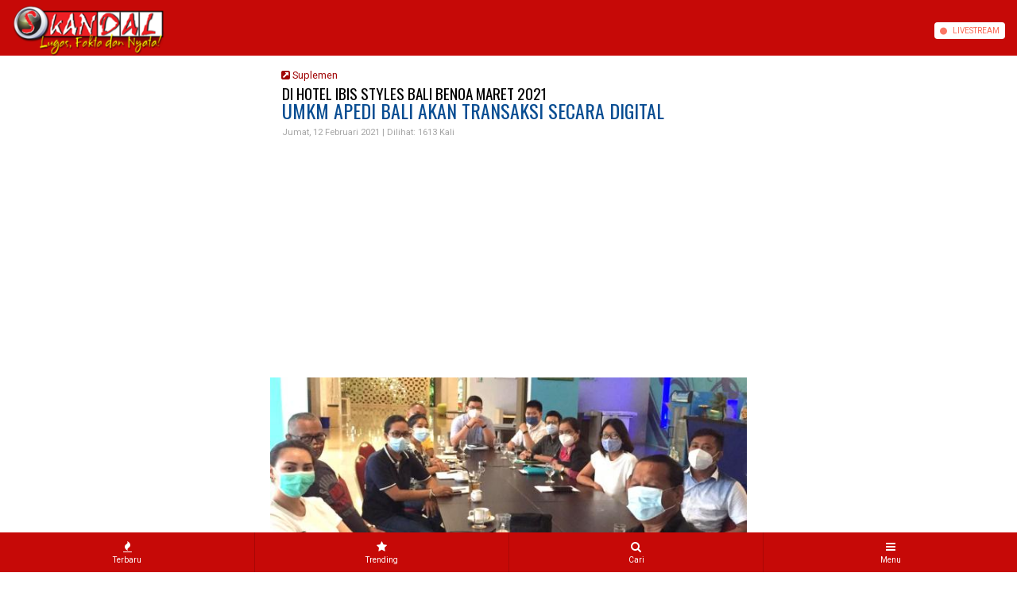

--- FILE ---
content_type: text/html; charset=UTF-8
request_url: https://www.tabloidskandal.com/suplemen/umkm-apedi-bali-akan-transaksi-secara-digital.html
body_size: 5684
content:
<!DOCTYPE html>
<html lang="en">
<html xmlns="http://www.w3.org/1999/xhtml">
<HEAD>
<meta name="google-site-verification" content="QI8Bb-vU1h8WpQCH8-mWsiLSwiCu95Ob0xLjUBakoVg" />
<meta name="yandex-verification" content="46110845080125a5" />
<meta http-equiv="X-UA-Compatible" content="IE=edge">
<meta name="viewport" content="width=100%; initial-scale=1.0; maximum-scale=1.0; user-scalable=0;">
<meta http-equiv="Content-Type" content="text/html; charset=utf-8" />
<meta name="description" content="Nusa Dua &amp;ndash; tabloidSkandal.com.
Pandemi Covid-19 telah berdampak pada semua sektor, termasuk juga memporak-porandakan sektor pariwisata di Bali, kondisi tersebut sangat" />
<meta name="author" content="https://www.tabloidskandal.com" />
<meta http-equiv="imagetoolbar" content="no">
<meta name="robots" content="index, follow" />
<meta name="googlebot" content="index, follow" />
<meta name="keywords" content="Tabloid Skandal" />
<meta property="og:site_name" content="TabloidSkandal.com" />
<meta property="og:title" content="UMKM APEDI BALI AKAN TRANSAKSI SECARA DIGITAL" />
<meta property="og:image" content="https://www.tabloidskandal.com/bank_gambar/sedeng_42apedi.jpg" />
<meta property="og:description" content="Nusa Dua &amp;ndash; tabloidSkandal.com.
Pandemi Covid-19 telah berdampak pada semua sektor, termasuk juga memporak-porandakan sektor pariwisata di Bali, kondisi tersebut sangat" />
<meta property="og:url" content="http://www.tabloidskandal.com/suplemen/umkm-apedi-bali-akan-transaksi-secara-digital.html" />
<meta property="og:image:width" content="680" />
<meta property="og:image:height" content="auto" />
<meta name="twitter:card" content="summary">
<meta name="twitter:site" content="@">
<meta name="twitter:title" content="UMKM APEDI BALI AKAN TRANSAKSI SECARA DIGITAL">
<meta name="twitter:description" content="Nusa Dua &amp;ndash; tabloidSkandal.com.
Pandemi Covid-19 telah berdampak pada semua sektor, termasuk juga memporak-porandakan sektor pariwisata di Bali, kondisi tersebut sangat">
<meta name="twitter:creator" content="@">
<meta name="twitter:image" content="https://www.tabloidskandal.com/bank_gambar/sedeng_42apedi.jpg">
<meta name="twitter:domain" content="https://www.tabloidskandal.com">
<meta name="twitter:url" content="https://www.tabloidskandal.com/suplemen/umkm-apedi-bali-akan-transaksi-secara-digital.html" />
<meta itemprop="name" content="UMKM APEDI BALI AKAN TRANSAKSI SECARA DIGITAL" />
<meta itemprop="description" content="Nusa Dua &amp;ndash; tabloidSkandal.com.
Pandemi Covid-19 telah berdampak pada semua sektor, termasuk juga memporak-porandakan sektor pariwisata di Bali, kondisi tersebut sangat" />
<meta itemprop="image" content="https://www.tabloidskandal.com/bank_gambar/sedeng_42apedi.jpg" />
<meta http-equiv="Copyright" content="TabloidSkandal.com" />
<meta name="language" content="Indonesia" />
<meta name="revisit-after" content="7" />
<meta name="webcrawlers" content="all" />
<meta name="rating" content="general" />
<meta name="spiders" content="all" />
<title>UMKM APEDI BALI AKAN TRANSAKSI SECARA DIGITAL</title>
<link rel="bookmark" href="favicon.ico" />
<link rel="shortcut icon" href="https://www.tabloidskandal.com/favicon.png" />
<link rel="alternate" type="application/rss+xml" title="RSS 2.0" href="rss.xml" />
<link href=https://www.tabloidskandal.com/matanata/master/css/bismillah.css rel="stylesheet" type="text/css"/>
<link href=https://www.tabloidskandal.com/matanata/master/css/mobile.css rel="stylesheet" type="text/css"/>
<link href=https://www.tabloidskandal.com/matanata/master/css/bootstrap.css rel="stylesheet" type="text/css"/>
<link href=https://www.tabloidskandal.com/matanata/master/css/animate.css rel="stylesheet" type="text/css"/>
<script src="https://www.tabloidskandal.com/matanata/master/js/jquery-3.5.1.js" type="text/javascript"></script>
<script async src="https://pagead2.googlesyndication.com/pagead/js/adsbygoogle.js?client=ca-pub-7000861838954931" crossorigin="anonymous"></script>
<script type="text/javascript">
navigator.__defineGetter__('userAgent', function () { return 'Mozilla/5.0 (Linux; U; Android 4.0.4; en-gb; GT-I9300 Build/IMM76D) AppleWebKit/534.30 (KHTML, like Gecko) Version/4.0 Mobile Safari/534.30'; });
</script>
<script type='text/javascript' src='https://platform-api.sharethis.com/js/sharethis.js#property=607a037faf419f0018ea8fe4&product=inline-share-buttons' async='async'></script>
</head>
<BODY>
<!-- =================================================================== -->



<!-- =================================================================== -->
<!-- ================================================= -->
<menu style="top: -100vh;">
<ul>
	<li class="menu-home-desktop desktop-only menu-show-desktop">
		<a aria-label="Link Title" class="menu-link flex_ori content_center " href="#">
		<i class="fa fa-home"></i></a>
	</li>
	<li class="menu-home-mobile mobile-only">
		<a aria-label="Link Title" class="menu-link content_center" href="https://www.tabloidskandal.com">
		<div><i class="fa fa-home"></i>&nbsp;Home</div></a>
	</li>
	<li class="menu-home-mobile mobile-only">
		<a aria-label="Link Title" class="menu-link content_center" href="https://www.tabloidskandal.com/rubrik/fakta">
		<div><i class="fa fa-angle-right"></i>&nbsp;Fakta</div></a>
	</li>
	<li class="menu-home-mobile mobile-only">
		<a aria-label="Link Title" class="menu-link content_center" href="https://www.tabloidskandal.com/rubrik/nyata">
		<div><i class="fa fa-angle-right"></i>&nbsp;Nyata</div></a>
	</li>
	<li class="menu-home-mobile mobile-only">
		<a aria-label="Link Title" class="menu-link content_center" href="https://www.tabloidskandal.com/rubrik/lugas">
		<div><i class="fa fa-angle-right"></i>&nbsp;Lugas</div></a>
	</li>
	<li class="menu-home-mobile mobile-only">
		<a aria-label="Link Title" class="menu-link content_center" href="https://www.tabloidskandal.com/rubrik/sorot">
		<div><i class="fa fa-angle-right"></i>&nbsp;Sorot</div></a>
	</li>
	<li class="menu-home-mobile mobile-only">
		<a aria-label="Link Title" class="menu-link content_center" href="https://www.tabloidskandal.com/rubrik/tni-polri">
		<div><i class="fa fa-angle-right"></i>&nbsp;TNI-POLRI</div></a>
	</li>
	<li class="menu-home-mobile mobile-only">
		<a aria-label="Link Title" class="menu-link content_center" href="https://www.tabloidskandal.com/rubrik/ekonomi">
		<div><i class="fa fa-angle-right"></i>&nbsp;Ekonomi</div></a>
	</li>
	<li class="menu-home-mobile mobile-only">
		<a aria-label="Link Title" class="menu-link content_center" href="https://www.tabloidskandal.com/rubrik/parlementaria">
		<div><i class="fa fa-angle-right"></i>&nbsp;Parlementaria</div></a>
	</li>
	<li class="menu-home-mobile mobile-only">
		<a aria-label="Link Title" class="menu-link content_center" href="https://www.tabloidskandal.com/rubrik/suplemen">
		<div><i class="fa fa-angle-right"></i>&nbsp;Suplemen</div></a>
	</li>
	<li class="menu-home-mobile mobile-only">
		<a aria-label="Link Title" class="menu-link content_center" href="https://www.tabloidskandal.com/rubrik/gemanusa">
		<div><i class="fa fa-angle-right"></i>&nbsp;Gema Nusa</div></a>
	</li>
	<li class="menu-home-mobile mobile-only">
		<a aria-label="Link Title" class="menu-link content_center" href="https://www.tabloidskandal.com/rubrik/pariwisata">
		<div><i class="fa fa-angle-right"></i>&nbsp;Pariwisata</div></a>
	</li>
	<li class="menu-home-mobile mobile-only">
		<a aria-label="Link Title" class="menu-link content_center" href="https://www.tabloidskandal.com/rubrik/sosok">
		<div><i class="fa fa-angle-right"></i>&nbsp;Sosok</div></a>
	</li>
	<li class="menu-home-mobile mobile-only">
		<a aria-label="Link Title" class="menu-link content_center" href="https://www.tabloidskandal.com/rubrik/opini">
		<div><i class="fa fa-angle-right"></i>&nbsp;Opini</div></a>
	</li>
	<li class="menu-home-mobile mobile-only">
		<a aria-label="Link Title" class="menu-link content_center" href="https://www.tabloidskandal.com/rubrik/selebrita">
		<div><i class="fa fa-angle-right"></i>&nbsp;Selebrita</div></a>
	</li>
	<li class="mobile-only">
		<a aria-label="Link Title" class="menu-link content_center " href="#">
		<div><i class="fa fa-rss"></i>&nbsp;Livestream</div></a>
	</li>
	<li class="menu-parent">
		<a aria-label="Link Title" class="menu-link content_center " href="#">
		<div>Redaksi</div></a>
		<div class="menu-sub">
			<ul>
				<li>
				<a aria-label="Link Title" class="menu-link content_center" href="https://www.tabloidskandal.com/tentang-kami.html">
				<div>Tentang Kami</div></a>
				</li>
				<li>
				<a aria-label="Link Title" class="menu-link content_center" href="https://www.tabloidskandal.com/redaksi.html">
				<div>Susunan Redaksi</div></a>
				</li>
				<li>
				<a aria-label="Link Title" class="menu-link content_center" href="https://www.tabloidskandal.com/disclaimer.html">
				<div>Disclaimer</div>
				</a>
				</li>
			</ul>
		</div>
	</li>
	<li class="menu-search desktop-only">
	<a aria-label="Link Title" class="menu-link menu-search-button content_center" href="javascript:void(0)">
	<i class="fas fa-search"></i>
	</a>
	</li>
</ul>
<a aria-label="Link Title" class="menu-link menu-link-close mobile-only content_center" href="javascript:void(0)">
<div>Tutup Menu</div>
</a>
</menu>
<!-- ========================================================================= -->









<div class="body-container">
	<header>
		<span>
			<div class="header-left">
			<a aria-label="Link Title" alt="link_title" class="header-button header-logo content_center" href="#">
								<a href="https://www.tabloidskandal.com"><img class="logonya" src="https://www.tabloidskandal.com/logo/logo.png" alt="noeh21"></a>
			</a>
			</div>
			<div class="header-right">
				<a aria-label="Link Title" alt="link_title" href="#" class="header-button header-live mobile-only content_center">
				<div class="live-button"><div>LIVE<span>STREAM</span></div></div>
				</a>
				<div class="header-button desktop-only content_center"></div>
			</div>
		</span>
	</header>


	<div class="menu-bottom mobile-only">
		<a aria-label="Link Title" alt="link_title" class="menu-bottom-link content_center " href="#">
		<span>
		<div class="mbl-icon content_center"><i class="fa fa-fire"></i></div>
		<div class="mbl-name content_center"><span>Terbaru</span></div>
		</span>
		</a>
		<a aria-label="Link Title" alt="link_title" class="menu-bottom-link content_center " href="#">
		<span>
		<div class="mbl-icon content_center"><i class="fa fa-star"></i></div>
		<div class="mbl-name content_center"><span>Trending</span></div>
		</span>
		</a>
		<a aria-label="Link Title" alt="link_title" class="menu-bottom-link menu-search-button content_center " href="javascript:void(0)">
		<span>
		<div class="mbl-icon content_center"><i class="fa fa-search"></i></div>
		<div class="mbl-name content_center"><span>Cari</span></div>
		</span>
		</a>
		<a aria-label="Link Title" alt="link_title" class="menu-bottom-link menu-bottom-open content_center" href="javascript:void(0)">
		<span>
		<div class="mbl-icon content_center"><i class="fa fa-bars"></i></div>
		<div class="mbl-name content_center"><span>Menu</span></div>
		</span>
		</a>
	</div>
</div> 



<!-- <div class="float-search content_center">
	<span><div class="search-form">
	<input class="search-field" id="keyword" name="" type="text" placeholder="Masukkan kata.....">
	<button class="search-button content_center" id="search_submit"><span>Cari</span></button>
	</div></span>
</div> -->

<div class="float-search content_center">
	<form id="searchnews" name="searchnews" method="POST" action="https://www.tabloidskandal.com/hasil-pencarian.html">
		<span><div class="search-form">
		<input class="search-field" id="keyword" name="kata" type="text" placeholder="Masukkan kata.....">
		<button class="search-button content_center" id="search_submit"><span>Cari</span></button>
		</div></span>
	</form>
</div>







<section class="boxmob">
  <section class="box_mob"><section class="detil_berita pd10aa">
<div class="clear"></div>
<section class="isi_konten">
					<div class="ma10">
			<div class="jdl2_kat"><a href=https://www.tabloidskandal.com/rubrik/suplemen>&nbsp;&nbsp;<i class="fa fa-external-link-square"></i>&nbsp;Suplemen</a></div>
			<h2 class="subjdl_isi mkk15"> DI HOTEL IBIS STYLES BALI BENOA MARET 2021 </h2>
			<h1 class="jdl_isi mkk15">UMKM APEDI BALI AKAN TRANSAKSI SECARA DIGITAL </h1>
			<div class="tgl_isi mkk15">Jumat,&nbsp;12 Februari 2021 | <span class='waca'>Dilihat: 1613 Kali</span></div>
			<div class="boxgbr-isi">
          <div class="fatimah lazyload">
            <img class="fatimah-thumbnail" src="https://www.tabloidskandal.com/bank_gambar/cilik_42apedi.jpg" alt="" />
            <img class="fatimah-image lazyload" data-src="https://www.tabloidskandal.com/bank_gambar/sedeng_42apedi.jpg" alt="" />
          </div>
      </div>
			<div class="ketgbr"></div>
			</div>
				<div class="fr mab10">
		<div><i  id="up" class="fa fa-buysellads fa-2x"></i>
		<i class="fa fa-plus"></i>&nbsp;&nbsp;&nbsp;&nbsp;<i id="down" class="fa fa-buysellads"></i>
		<i class="fa fa-minus"></i></div>
		</div>
		<div class="clear"></div>
    <div class="isi_artikel">
			<div style="text-align: justify;"><strong>Nusa Dua &ndash; tabloidSkandal.com.</strong><br />
Pandemi Covid-19 telah berdampak pada semua sektor, termasuk juga memporak-porandakan sektor pariwisata di Bali, kondisi tersebut sangat dirasakan juga oleh petani dan pelaku UMKM di Bali sebagai efek domino kehancuran pariwisata.<br />
&nbsp;<br />
Agar dapat bertahan hidup sekaligus berusaha keluar dari kehancuran ekonomi tersebut APEDI (Asosiasi Pengusaha Desa Indonesia) Bali bekerjasama dengan Hotel Ibis Styles Bali Benoa akan menggelar event &ldquo;URBAN&rdquo; (Survival of Bali UMKM Millennial) pada tanggal 5 sd 7 Maret 2021, yaitu sebuah kegiatan yang akan menggelar lapak jualan bagi sekitar 50 stand UMKM dari seluruh Kabupaten dan Kota di Pulau Bali. Jenis barang yang akan dijual antara lain adalah; makanan dan khas Bali, buah-buahan dari petani, fashion khas Bali, kerajinan tangan, dan lain sebagainya.<br />
&nbsp;<br />
Direktur Investasi APEDI Bali Ronny Stephan, S.Kom memberikan apresiasi kepada management Hotel Ibis Styles Bali Benoa yang bersedia membantu petani dan pelaku UMKM untuk memperkenalkan dan menjual produk-produknya kepada tamu-tamu hotel khususnya dan masyarakat pada umumnya. Lebih lanjut Ronny menjelaskan bahwa Panitia bekerjasama dengan BPD Bali dan akan menggunakan transaksi dengan aplikasi QRIS atau non tunai, sesuai dengan arahan Mentri Pariwisata Dan Ekonomi Kreatif Sandiaga Uno, yaitu UMKM era digitalisasi menuju Go Internasional.<br />
&nbsp;<br />
Untuk membantu memaksimalkan penjualan pelaku UMKM yang membuka stand tersebut General Manager Hotel Ibis Styles Bali Benoa AA. Sg. Risya Wulansari bersama dengan APEDI Bali membuat paket-paket menginap yang menarik bagi wisatawan domestik yang didalam paket tersebut sudah termasuk kegiatan belanja di stand-stand UMKM.<br />
&nbsp;<br />
Hotel kami sudah mengantongi sertifikat CHSE, oleh karena itu kami pastikan bahwa kami lakukan Protokol Kesehatan dengan ketat, sesuai dengan SOP dari Satgas Covid19, ujar Risya.<br />
&nbsp;<br />
Hadir pada kesempatan ini jajaran pengurus APEDI Bali dan jajaran management Hotel Ibis Styles Bali Benoa.</div>

<div style="text-align: right;">(Sony Bali)</div>
		</div>
		<div class="boxsharing">
			<div class="sharethis-inline-reaction-buttons"></div><br>
			<!-- ShareThis BEGIN -->
			<div class="sharethis-inline-share-buttons"></div>
		<!-- ShareThis END -->
		</div>
</section>

<!----==========TabFardan===========-->
<div class="clear ma15"></div>


<!----=============================================================-->
<section class="tabfardan pd10aa">
<div class="main">
<div class="tabs1 animated-fade">
  <ul class="tab1-links">
  <li  class="active"><a href="#tab1a">Terbaru</a></li>
  <li><a href="#tab2a">Terkait</a></li>
  </ul>
<div class="tab1-content">
  <div id="tab1a" class="tab1 active">
    <section class="design-02b">
        <div class="col-12 np">
      <a href="https://www.tabloidskandal.com/gemanusa/ayu-gembirowati-fransisca-kobarkan-semangat-indonesia-tumbuh-dan-tangguh.html">
        <div class="row2">
          <div class="box-loro">
            <div class="box-gbr">
									          <div class="fatimah lazyload">
		            		            <img class="fatimah-thumbnail" src="https://www.tabloidskandal.com/bank_gambar/cilik_15012026-422.jpg" alt="" />
		            <img class="fatimah-image lazyload" data-src="https://www.tabloidskandal.com/bank_gambar/cilik_15012026-422.jpg" alt="" />
		            		          </div>
            </div>
          </div>
          <div class="box_jdl-01">
            <h5 class="tgl"><span class="ijo">Gema Nusa</span>,&nbsp;8 Jam Lalu</h5>
                          <div class="subjudul">Gelar Pelatihan Calon Wali Desa Program Portal XIII Bung Karno,</div><h2 class="judul">Ayu Gembirowati Fransisca: Kobarkan Semangat Indonesia Tumbuh dan Tangguh</h2>
                      </div>
        </div>
      </a>
      <hr class="garis"/>
    </div>
        <div class="col-12 np">
      <a href="https://www.tabloidskandal.com/gemanusa/perjanjian-kinerja-2026-disperkim-kalsel-tegaskan-komitmen-hunian-layak-untuk-masyarakat.html">
        <div class="row2">
          <div class="box-loro">
            <div class="box-gbr">
									          <div class="fatimah lazyload">
		            		            <img class="fatimah-thumbnail" src="https://www.tabloidskandal.com/bank_gambar/cilik_14012026-19img-20260114-wa0015.jpg" alt="" />
		            <img class="fatimah-image lazyload" data-src="https://www.tabloidskandal.com/bank_gambar/cilik_14012026-19img-20260114-wa0015.jpg" alt="" />
		            		          </div>
            </div>
          </div>
          <div class="box_jdl-01">
            <h5 class="tgl"><span class="ijo">Gema Nusa</span>,&nbsp;23 Jam Lalu</h5>
                          <h2 class="judul">Perjanjian Kinerja 2026, Disperkim Kalsel Tegaskan Komitmen Hunian Layak untuk Masyarakat</h2>
                      </div>
        </div>
      </a>
      <hr class="garis"/>
    </div>
        <div class="col-12 np">
      <a href="https://www.tabloidskandal.com/lugas/pemprov-kalsel-fokus-rehabilitasi-jalan-provinsi.html">
        <div class="row2">
          <div class="box-loro">
            <div class="box-gbr">
									          <div class="fatimah lazyload">
		            		            <img class="fatimah-thumbnail" src="https://www.tabloidskandal.com/bank_gambar/cilik_14012026-98img-20260114-wa0011.jpg" alt="" />
		            <img class="fatimah-image lazyload" data-src="https://www.tabloidskandal.com/bank_gambar/cilik_14012026-98img-20260114-wa0011.jpg" alt="" />
		            		          </div>
            </div>
          </div>
          <div class="box_jdl-01">
            <h5 class="tgl"><span class="ijo">Lugas</span>,&nbsp; Kemarin</h5>
                          <h2 class="judul">Pemprov Kalsel Fokus Rehabilitasi Jalan Provinsi</h2>
                      </div>
        </div>
      </a>
      <hr class="garis"/>
    </div>
        <div class="col-12 np">
      <a href="https://www.tabloidskandal.com/sorot/rekomendasi-satgas-pka-diabaikan-pt-tas-kebal-hukum.html">
        <div class="row2">
          <div class="box-loro">
            <div class="box-gbr">
									          <div class="fatimah lazyload">
		            		            <img class="fatimah-thumbnail" src="https://www.tabloidskandal.com/bank_gambar/cilik_14012026-33img-20260114-wa0008.jpg" alt="" />
		            <img class="fatimah-image lazyload" data-src="https://www.tabloidskandal.com/bank_gambar/cilik_14012026-33img-20260114-wa0008.jpg" alt="" />
		            		          </div>
            </div>
          </div>
          <div class="box_jdl-01">
            <h5 class="tgl"><span class="ijo">Sorot</span>,&nbsp; Kemarin</h5>
                          <h2 class="judul">Rekomendasi Satgas PKA Diabaikan, PT. TAS Kebal Hukum?</h2>
                      </div>
        </div>
      </a>
      <hr class="garis"/>
    </div>
        <div class="col-12 np">
      <a href="https://www.tabloidskandal.com/lugas/bahas-penangkapan-warga-torete-satgas-pka-temui-polda-dan-kejati-sulteng.html">
        <div class="row2">
          <div class="box-loro">
            <div class="box-gbr">
									          <div class="fatimah lazyload">
		            		            <img class="fatimah-thumbnail" src="https://www.tabloidskandal.com/bank_gambar/cilik_14012026-92img-20260114-wa0007.jpg" alt="" />
		            <img class="fatimah-image lazyload" data-src="https://www.tabloidskandal.com/bank_gambar/cilik_14012026-92img-20260114-wa0007.jpg" alt="" />
		            		          </div>
            </div>
          </div>
          <div class="box_jdl-01">
            <h5 class="tgl"><span class="ijo">Lugas</span>,&nbsp; Kemarin</h5>
                          <h2 class="judul">Bahas Penangkapan Warga Torete, Satgas PKA Temui Polda dan Kejati Sulteng</h2>
                      </div>
        </div>
      </a>
      <hr class="garis"/>
    </div>
        </section>
  </div>
  <!-*****->
  <div id="tab2a" class="tab1">
    <section class="design-02c">
    Tidak Ada Berita Terkait    </section>
  </div>
  <!-*****->
</div>
</div>
</div><!--end .main-->
</section>
<!----=============================================================-->



<div class="clear ma15"></div>
<!---===================================-->

</section>
<!----=============================================================-->
<div class="mab10 clear">
<div class=mab10><div class='boxiklan'><div class='fatimah lazyload'>	        <a href=>
					<img class="fatimah-thumbnail" src="https://www.tabloidskandal.com/bank_iklan/54natal-iklan.jpg" alt="" />
					<img class="fatimah-image lazyload" data-src="https://www.tabloidskandal.com/bank_iklan/54natal-iklan.jpg" alt="" />
					</a>
	     </div></div></div><div class=mab10><div class='boxiklan'><div class='fatimah lazyload'>	        <a href=>
					<img class="fatimah-thumbnail" src="https://www.tabloidskandal.com/bank_iklan/45korupsi2.jpg" alt="" />
					<img class="fatimah-image lazyload" data-src="https://www.tabloidskandal.com/bank_iklan/45korupsi2.jpg" alt="" />
					</a>
	     </div></div></div><div class=mab10><div class='boxiklan'><div class='fatimah lazyload'>	        <a href=>
					<img class="fatimah-thumbnail" src="https://www.tabloidskandal.com/bank_iklan/8869lapor.jpg" alt="" />
					<img class="fatimah-image lazyload" data-src="https://www.tabloidskandal.com/bank_iklan/8869lapor.jpg" alt="" />
					</a>
	     </div></div></div><div class=mab10><div class='boxiklan'><div class='fatimah lazyload'>	        <a href=>
					<img class="fatimah-thumbnail" src="https://www.tabloidskandal.com/bank_iklan/9524pengaduan.jpg" alt="" />
					<img class="fatimah-image lazyload" data-src="https://www.tabloidskandal.com/bank_iklan/9524pengaduan.jpg" alt="" />
					</a>
	     </div></div></div></div>
<!----=--->
</section>
</section>







<section class="sikil3">
  <div class="box_sikil3">
		<p>Dapatkan Info Teraktual dengan mengikuti Sosial Media TabloidSkandal.com</p>
		<ul class="medsos2">
			      <li class="twitter"><a href=https://twitter.com/ target="_blank"><i class="fa fa-twitter"></i></a></li>
      <li class="facebook"><a href=https://www.facebook.com/ target="_blank"><i class="fa fa-facebook"></i></a></li>
      <li class="pinterest"><a href=https://www.youtube.com/ target="_blank"><i class="fa fa-youtube-square"></i></a></li>
      <li class="dribbble"><a href=https://www.instagram.com/ target="_blank"><i class="fa fa-instagram"></i></a></li>
			    </ul>
  	<div class="box_redaksi3">
			<ul class="menubawah3">
				<li class=""><a href=https://www.tabloidskandal.com/redaksi.html><i class="fa fa-caret-right"></i>&nbsp;Redaksi </a></li>
				<li><a href=https://www.tabloidskandal.com/tentang-kami.html><i class="fa fa-caret-right"></i>&nbsp;Tentang Kami </a></li>
				<li><a href=https://www.tabloidskandal.com/pedoman.html><i class="fa fa-caret-right"></i>&nbsp;Pedoman Media Siber </a></li>
				<li><a href=https://www.tabloidskandal.com/disclaimer.html><i class="fa fa-caret-right"></i>&nbsp;Disclaimer </a></li>
			</ul>
  	</div>
  </div>
	<div class="clear"></div>
  <div class="box_partner3">
          <div class="gbr_partner3">
                <a href=https://humas.polri.go.id/ target="_blank"><img src="https://www.tabloidskandal.com/bank_partner/65logo-div-humas.webp"></a>
            </div>
        <div class="gbr_partner3">
                <a href=https://www.kpk.go.id/id/ target="_blank"><img src="https://www.tabloidskandal.com/bank_partner/22kpk.jpg"></a>
            </div>
        <div class="gbr_partner3">
                <a href=><img src="https://www.tabloidskandal.com/bank_partner/40saberpungli.jpg"></a>
            </div>
    </div>
</section>












<!-- =======================lazy load============================= -->
<script src="https://www.tabloidskandal.com/matanata/master/js/lazysizes.min.js" type="text/javascript"></script>
<!-- ======================= n lazy load============================= -->
<script src="https://www.tabloidskandal.com/matanata/master/js/slidefardan.js" type="text/javascript"></script>


<!-- menu-m05 -->
<script src="https://www.tabloidskandal.com/matanata/master/js/menu-m05.js" type="text/javascript"></script>
<script>
  $("#keyword").keypress(function(e){
    if(e.which==13){
      console.log('keypress')
      $("#search_submit").click();
    }
  })

  $('#search_submit').click(function() {
    var keyword = $("#keyword").val();
    window.location.href = '/cari?q='+keyword;
  });
</script>
<!-- N menu-m05 -->



<!-- =================================================================== -->

<script src="https://www.tabloidskandal.com/matanata/master/js/bootstrap.min.js" type="text/javascript"></script>
<script src="https://www.tabloidskandal.com/matanata/master/js/tabfardan.js" type="text/javascript"></script>




<script type="text/javascript">
	function getSize() {
		size = $( ".isi_artikel, .isi_artikel span" ).css( "font-size" );
		size = parseInt(size, 10);
	}
	getSize();
	$( "#up" ).on( "click", function() {
		if ((size + 2) <= 50) {
			$( ".isi_artikel, .isi_artikel span" ).css( "font-size", "+=2" );
		}
	});
	$( "#down" ).on( "click", function() {
		if ((size - 2) >= 12) {
			$( ".isi_artikel, .isi_artikel span" ).css( "font-size", "-=2" );
		}
	});
</script>
<script src="https://www.tabloidskandal.com/matanata/master/js/wow.min.js" type="text/javascript"></script>
<script type="text/javascript">
	wow = new WOW({
		animateClass: 'animated',
	});
	wow.init();
</script>
<script src="https://www.tabloidskandal.com/matanata/master/js/youtube.js" type="text/javascript"></script>
<script type="text/javascript">
  const player = new Plyr('#player', {
  });
window.player = player;
</script>
<script type='text/javascript' defer>
	$(function() { $(window).scroll(function() { if($(this).scrollTop()>100) { $('#NoehToTop').fadeIn(); } else { $('#NoehToTop').fadeOut(); } });
	$('#NoehToTop').click(function() { $('body,html').animate({scrollTop:0},800) .animate({scrollTop:25},200) .animate({scrollTop:0},150) .animate({scrollTop:10},100) .animate({scrollTop:0},50); }); });
</script>
<div id='NoehToTop'></div>

</BODY>
</html>


--- FILE ---
content_type: text/html; charset=utf-8
request_url: https://www.google.com/recaptcha/api2/aframe
body_size: 267
content:
<!DOCTYPE HTML><html><head><meta http-equiv="content-type" content="text/html; charset=UTF-8"></head><body><script nonce="eg00WVN7bhfDBzts4TKqSw">/** Anti-fraud and anti-abuse applications only. See google.com/recaptcha */ try{var clients={'sodar':'https://pagead2.googlesyndication.com/pagead/sodar?'};window.addEventListener("message",function(a){try{if(a.source===window.parent){var b=JSON.parse(a.data);var c=clients[b['id']];if(c){var d=document.createElement('img');d.src=c+b['params']+'&rc='+(localStorage.getItem("rc::a")?sessionStorage.getItem("rc::b"):"");window.document.body.appendChild(d);sessionStorage.setItem("rc::e",parseInt(sessionStorage.getItem("rc::e")||0)+1);localStorage.setItem("rc::h",'1768481166565');}}}catch(b){}});window.parent.postMessage("_grecaptcha_ready", "*");}catch(b){}</script></body></html>

--- FILE ---
content_type: text/css
request_url: https://www.tabloidskandal.com/matanata/master/css/mobile.css
body_size: -300
content:
@import url("menu-m05.css");

--- FILE ---
content_type: text/css
request_url: https://www.tabloidskandal.com/matanata/master/css/paging.css
body_size: 114
content:
.pagination{margin:0 auto;position:relative;display:block;text-align:center;padding-bottom:30px}.pagination .page-numbers,.photo-gallery-block .page-numbers a,.reservation-navi a,.woocommerce-pagination .page-numbers a.page-numbers,.woocommerce-pagination .page-numbers span.page-numbers{display:inline-block;line-height:19px;color:#000;background:#fff;border:1px solid #ddd!important;border-bottom:1px solid #aaa;border-radius:5px;-moz-border-radius:5px;padding:7px 16px;box-shadow:inset 0 -14px 14px -5px rgba(0,0,0,.09);cursor:pointer;text-shadow:0 1px 0 #fff;height:auto;font-size:14px;font-weight:700;letter-spacing:-1px;text-decoration:none}.pagination .page-numbers:hover,.photo-gallery-block .page-numbers a:hover,.reservation-navi a:hover{-o-transition:all .3s ease-in-out;-webkit-transition:all .3s ease-in-out;-moz-transition:all .3s ease-in-out;-ms-transition:all .3s ease-in-out;transition:all .3s ease-in-out;color:#FFF;background:#189EE7;border:1px solid #d0d0d0;border-bottom:1px solid #a0a0a0}.pagination .page-numbers.current{background:red;border:1px solid rgba(0,0,0,.1);box-shadow:inset 0 -26px 0 -10px rgba(0,0,0,.1);text-shadow:none;color:#fff;position:relative}.pagination .page-numbers.current:before{display:block;position:absolute;content:'';border:1px dotted rgba(255,255,255,.4);left:0;top:0;width:97%;height:95%;border-radius:5px}

--- FILE ---
content_type: text/css
request_url: https://www.tabloidskandal.com/matanata/master/css/menu-m05.css
body_size: 2594
content:
img.logonya {
	width: 250px !important;
	padding-top: 5px;
}

.footer-all {
	padding-bottom: calc(var(--body-padding) + 10px) !important
}

.desktop-only {
	display: none !important;
	visibility: hidden;
	content-visibility: hidden
}

.sticky-bottom {
	position: fixed;
	bottom: var(--body-padding);
	left: 0;
	width: 100%;
	height: var(--body-padding);
	line-height: 0
}

.sticky-bottom>.sticky-bottom-close {
	position: absolute;
	top: 0;
	right: 0;
	z-index: 2;
	width: 35px;
	height: 25px;
	font-size: 16px
}

.base-container {
	margin-left: var(--section-space);
	margin-right: var(--section-space)
}

.menu-bottom {
	position: fixed;
	z-index: 99;
	left: 0;
	width: 100%;
	background-color: var(--font-link-primary);
	display: grid;
	grid-template-columns: repeat(auto-fit, minmax(var(--body-padding), 1fr))
}

header {
	position: fixed;
	z-index: 99;
	left: 0;
	width: 100%;
	background-color: var(--font-link-primary);
	/* display: grid; */
	/* grid-template-columns: repeat(auto-fit, minmax(var(--body-padding), 1fr)) */
}

menu {
	display: none
}

.menu-bottom {
	bottom: 0
}

.menu-bottom-link,
.menu-bottom-link:focus {
	color: #fff
}

.menu-bottom-link {
	height: var(--body-padding);
	border-left: 1px solid rgba(0, 0, 0, .15)
}

.menu-bottom-link:first-child {
	border-left: 0
}

.menu-bottom-curr {
	color: var(--font-link-tertiary) !important
}

.mbl-icon {
	font-size: 14px;
	height: 14px;
	font-weight: 400
}

.mbl-name {
	font-size: 10px;
	margin-top: 4px
}

header {
	top: 0;
	height: 70px !important;
	overflow: hidden;
}

.header-button {
	padding: 0 7px;
	/* height: var(--body-padding) */
}

.header-logo {
	/* padding-left: var(--section-space) */
}

.header-live {
	padding-right: var(--section-space)
}

.header-curr .live-button {
	background-color: var(--font-link-secondary)
}


/* ================================================================================= */


*,
html {
	margin: 0;
	padding: 0;
	border: 0;
	outline: 0;
	font-weight: inherit;
	font-style: inherit;
	font-family: inherit;
	-moz-box-sizing: border-box;
	box-sizing: border-box;
	font-size: 100%;
	text-align: left
}

img {
	color: transparent;
	font-size: 0;
	vertical-align: middle;
	-ms-interpolation-mode: bicubic
}

ol,
ul {
	list-style: none
}

li {
	display: list-item
}

a img {
	border: 0
}

a {
	text-decoration: none
}

b,
strong {
	font-weight: 800
}

i,
em {
	font-style: italic
}

img {
	max-width: 100%
}

.btn,
input[type=button],
select,
.cf-submit a,
.cf-submit input {
	-webkit-appearance: none
}

.hide {
	display: none
}

:root {
	--rounded-small: 4px;
	--rounded-normal: 8px;
	--body-padding: 50px;
	--body-container: 970px;
	--section-space: 15px
}

.body-container {
	position: relative
}

menu a {
	color: rgb(0, 0, 0) !important;
	/* font-weight: 700; */
	cursor: pointer
}

.btn,
a.btn {
	color: var(--background-color);
	background-color: var(--font-link-primary);
	padding: 10px 20px;
	font-weight: 700;
	-webkit-appearance: none;
	cursor: pointer;
	text-align: center;
	/* text-transform: uppercase; */
	-moz-border-radius: var(--rounded-normal);
	-webkit-border-radius: var(--rounded-normal);
	border-radius: var(--rounded-normal)
}


.clearenter::before,
.clearenter::after,
ul::before,
ul::after,
ol::before,
ol::after {
	content: '';
	display: block;
	overflow: hidden;
	visibility: hidden;
	width: 0
}

.clearenter::after,
ul::after,
ol::after,
.clearboth {
	clear: both
}

.content_center {
	display: -webkit-flex;
	display: -ms-flexbox;
	display: flex;
	-webkit-align-content: center;
	align-content: center;
	-webkit-align-items: center;
	-ms-flex-align: center;
	align-items: center
}

.content_center>* {
	margin: auto
}

.flex_lazy,
.flex_ori {
	display: block;
	overflow: hidden;
	position: relative;
	line-height: 0
}

.flex_lazy img {
	position: absolute;
	z-index: 2;
	top: 0;
	left: 0;
	width: 100%;
	height: 100%;
	object-fit: cover
}

#btt,
.float-search {
	display: none
}

.live-button {
	padding: 5px 7px;
	background-color: #fff;
	color: var(--font-link-quaternary);
	font-size: 10px;
	-moz-border-radius: var(--rounded-small);
	-webkit-border-radius: var(--rounded-small);
	border-radius: var(--rounded-small)
}

.live-button>div {
	position: relative;
	display: block;
	padding-left: 16px
}

.live-button>div:before {
	position: absolute;
	top: 1px;
	left: 0;
	content: "\f111";
	font-weight: 900;
	font-family: "FontAwesome";
	-moz-osx-font-smoothing: grayscale;
	-webkit-font-smoothing: antialiased;
	display: inline-block;
	font-style: normal;
	font-variant: normal;
	text-rendering: auto;
	line-height: 1
}

.search-form {
	position: relative;
	--search-button-width: 75px
}

.search-field {
	position: relative;
	z-index: 1;
	width: 100%;
	padding: var(--section-space);
	padding-right: calc(10px + var(--search-button-width))
}

.search-button {
	position: absolute;
	z-index: 2;
	top: 0;
	right: 0;
	width: var(--search-button-width);
	height: 100%;
	background-color: var(--font-link-primary);
	color: var(--background-color);
	font-weight: 700
}

.section-title {
	font-size: 24px;
	font-weight: 900;
	text-transform: uppercase;
	position: relative;
	padding-bottom: 5px;
	margin-bottom: 5px
}

.site-container {
	min-height: 100vh;
	width: 100%
}

.base-container {
	margin-top: var(--section-space);
	margin-bottom: calc(2 * var(--section-space))
}

.site-container-small .slot-iklan iframe {
	margin: var(--section-space) 0
}

.menu-link {
	display: flex;
	/* text-transform: uppercase */
}

.menu-curr {
	color: var(--font-link-tertiary) !important
}

.menu-sub {
	display: none
}

header>span {
	display: flex;
	flex-direction: row;
	align-content: center;
	justify-content: space-between
}



.header-right {
	display: flex;
}

.header-left {
	display: flex;
}

/* =================================================================================== */
:root {
	--background-color: #FDFDFD;
	--font-basecolor: #757575;
	--font-link-primary: #C60907;
	--font-link-secondary: #212121;
	--font-link-tertiary: #FFB60A;
	--font-link-quaternary: #FB6854;
	--shadow-base: 0 1px 6px 0 rgba(32, 33, 36, .28);
	--shadow-inset: inset -2px -2px 4px rgba(255, 255, 255, .2), inset 2px 2px 12px rgba(0, 0, 0, .2)
}

a,
.btn,
#btt,
.search-button,
.schedule-icon,
.imageframe-info,
.viral-number-circle,
.viral-title {
	transition: all .25s;
	-moz-transition: all .25s;
	-webkit-transition: all .25s;
	-o-transition: all .25s
}

a:hover,
#btt,
button:hover {
	cursor: pointer
}

a:hover {
	color: var(--font-link-secondary)
}

.btn:hover,
.pagination a.btn:hover,
.search-button:hover,
.al-network:hover {
	opacity: 1;
	background-color: var(--font-link-secondary);
	color: var(--background-color)
}

.faf-icon:hover {
	opacity: 1;
	color: #fff
}

.presenter-list-box:hover {
	background-color: #eee
}

.header-logo:hover,
.footer-all-follow a:hover,
.alt-link:hover,
.stories-thumb:hover,
.presenter-list-box:hover {
	opacity: .5
}



.footer-all {
	margin-top: 20px
}

#btt {
	position: fixed;
	bottom: 110px;
	right: 10px;
	z-index: 97;
	font-size: 18px;
	margin: 10px 0;
	width: 36px;
	height: 36px;
	background-color: rgba(255, 255, 255, .5);
	color: var(--font-link-primary);
	-webkit-backdrop-filter: blur(5px);
	backdrop-filter: blur(5px);
	-moz-border-radius: 50%;
	-webkit-border-radius: 50%;
	border-radius: 50%
}

#btt:hover {
	color: var(--font-link-tertiary)
}

.live-button>div:before {
	-webkit-animation-duration: 1s;
	animation-duration: 1s;
	-webkit-animation-fill-mode: both;
	animation-fill-mode: both;
	-webkit-animation-iteration-count: infinite;
	animation-iteration-count: infinite;
	-webkit-animation-name: blinking;
	animation-name: blinking
}

@-webkit-keyframes blinking {
	0% {
		opacity: 0
	}

	50% {
		opacity: 1
	}

	100% {
		opacity: 0
	}
}

@keyframes blinking {
	0% {
		opacity: 0
	}

	50% {
		opacity: 1
	}

	100% {
		opacity: 0
	}
}

.float-search {
	position: fixed;
	z-index: 98
}

.float-search .search-form {
	overflow: hidden;
	-moz-border-radius: var(--rounded-normal);
	-webkit-border-radius: var(--rounded-normal);
	border-radius: var(--rounded-normal);
	-moz-box-shadow: var(--shadow-base);
	-webkit-box-shadow: var(--shadow-base);
	box-shadow: var(--shadow-base)
}

menu .menu-link:hover {
	background-color: rgba(0, 0, 0, .2)
}

.menu-search-show {
	color: var(--font-link-secondary) !important
}


/* ==================================================================================== */
.btn:hover,
.search-button:hover,
.topic-title:hover {
	-webkit-animation: buttonloading 1s linear infinite;
	-moz-animation: buttonloading 1s linear infinite;
	-ms-animation: buttonloading 1s linear infinite;
	-o-animation: buttonloading 1s linear infinite;
	animation: buttonloading 1s linear infinite
}

.float-search {
	bottom: var(--body-padding);
	right: 0;
	width: 100%
}

.float-search .search-form {
	margin: 10px
}

.menu-bottom,
header {
	/* -webkit-backdrop-filter: blur(5px);
	backdrop-filter: blur(5px);
	background: -moz-linear-gradient(left, rgba(198, 9, 7, 0.9) 50%, rgba(251, 104, 84, 0.9) 100%);
	background: -webkit-linear-gradient(left, rgba(198, 9, 7, 0.9) 50%, rgba(251, 104, 84, 0.9) 100%);
	background: linear-gradient(to right, rgba(198, 9, 7, 0.9) 50%, rgba(251, 104, 84, 0.9) 100%);
	-moz-box-shadow: var(--shadow-base);
	-webkit-box-shadow: var(--shadow-base);
	box-shadow: var(--shadow-base) */
}

/* bekron */
menu {
	position: fixed;
	z-index: 101;
	top: -100vh;
	left: 0;
	width: 100%;
	height: 100vh;
	background-color: rgb(238, 237, 237);
	/* background-color: rgba(255, 255, 255, .9); */
	/* background-color: rgba(163, 25, 25, 0.9); */
	display: block;
	overflow-x: hidden;
	overflow-y: auto;
	-webkit-backdrop-filter: blur(5px);
	backdrop-filter: blur(5px)
}

menu.menu-main-show {
	top: 0
}

menu>ul {
	position: relative;
	z-index: 1;
	min-height: calc(100vh - var(--body-padding))
}

menu>ul>li {
	width: 100%;
	border-bottom: 1px dotted rgba(0, 0, 0, .2)
}

menu .menu-link {
	position: relative;
	z-index: 2;
	height: var(--body-padding);
	color: #eee;
	/* color: var(--font-link-secondary) */
}

menu .menu-link>div {
	margin: 0 var(--section-space)
}

menu .menu-sub {
	margin-top: -25px;
	/* margin-top: calc(var(--section-space) * -1); */
	display: block
}

menu .menu-sub>ul {
	margin: 10px
}

menu .menu-sub>ul>li {
	float: left;
	margin: 5px
}

menu .menu-sub .menu-link {
	/* border: 1px solid var(--font-link-secondary); */
	border: 1px solid #c5c5c5;
	padding: 5px 10px;
	height: auto;
	-moz-border-radius: var(--rounded-normal);
	-webkit-border-radius: var(--rounded-normal);
	border-radius: var(--rounded-normal)
}

menu .menu-sub .menu-curr {
	border: 2px solid var(--font-link-tertiary)
}

menu .menu-sub .menu-link>div {
	margin: auto
}

menu .menu-link-close {
	position: sticky;
	z-index: 2;
	bottom: 0;
	left: 0;
	background-color: var(--font-link-primary);
	border-bottom: 0;
	color: #fff !important
}

menu .menu-link-close:hover {
	position: sticky;
	z-index: 2;
	bottom: 0;
	left: 0;
	background-color: var(--font-link-primary);
	border-bottom: 0;
	color: #fff
}

menu .menu-link-close>div {
	margin: auto
}

.sticky-bottom {
	background: #000;
	text-align: center;
	z-index: 90
}

.sticky-bottom>.sticky-bottom-close {
	background-color: rgba(0, 0, 0, .5);
	color: #fff
}

.sticky-bottom>span {
	display: inline-block;
	width: 320px;
	height: 50px;
	position: relative;
	z-index: 1
}

--- FILE ---
content_type: text/javascript
request_url: https://www.tabloidskandal.com/matanata/master/js/tabfardan.js
body_size: -22
content:
jQuery(document).ready(function() {
    jQuery(".tabs.standard .tab-links a").on("click", function(e) {
        var a = jQuery(this).attr("href");
        jQuery(".tabs " + a).show().siblings().hide(), jQuery(this).parent("li").addClass("active").siblings().removeClass("active"), e.preventDefault()
    }),
    jQuery(".tabs1.animated-fade .tab1-links a").on("click", function(e) {
        var a = jQuery(this).attr("href");
        jQuery(".tabs1 " + a).fadeIn(400).siblings().hide(), jQuery(this).parent("li").addClass("active").siblings().removeClass("active"), e.preventDefault()
    }),
    jQuery(".tabs2.animated-fade .tab2-links a").on("click", function(e) {
        var a = jQuery(this).attr("href");
        jQuery(".tabs2 " + a).fadeIn(400).siblings().hide(), jQuery(this).parent("li").addClass("active").siblings().removeClass("active"), e.preventDefault()
    }),
    jQuery(".tabs3.animated-fade .tab3-links a").on("click", function(e) {
        var a = jQuery(this).attr("href");
        jQuery(".tabs3 " + a).fadeIn(400).siblings().hide(), jQuery(this).parent("li").addClass("active").siblings().removeClass("active"), e.preventDefault()
    }),
    jQuery(".tabs.animated-slide-1 .tab-links a").on("click", function(e) {
        var a = jQuery(this).attr("href");
        jQuery(".tabs " + a).siblings().slideUp(400), jQuery(".tabs " + a).delay(400).slideDown(400), jQuery(this).parent("li").addClass("active").siblings().removeClass("active"), e.preventDefault()
    }),
    jQuery(".tabs.animated-slide-2 .tab-links a").on("click", function(e) {
        var a = jQuery(this).attr("href");
        jQuery(".tabs " + a).slideDown(400).siblings().slideUp(400), jQuery(this).parent("li").addClass("active").siblings().removeClass("active"), e.preventDefault()
    })
});
